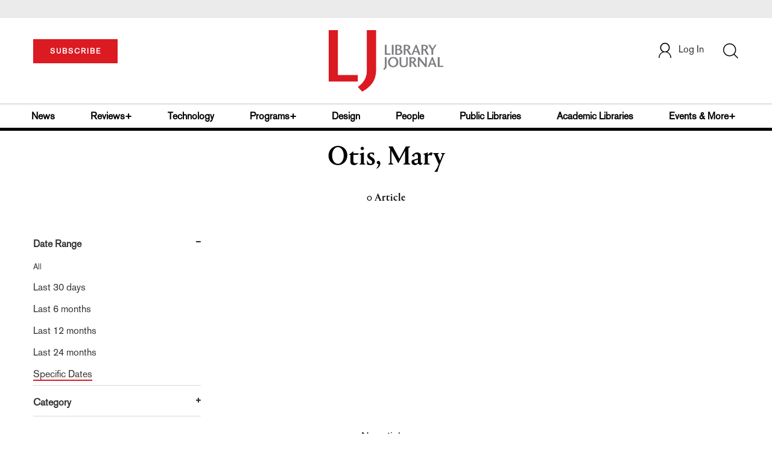

--- FILE ---
content_type: text/html; charset=utf-8
request_url: https://www.google.com/recaptcha/api2/aframe
body_size: -85
content:
<!DOCTYPE HTML><html><head><meta http-equiv="content-type" content="text/html; charset=UTF-8"></head><body><script nonce="FHfTF-zAwMg7MK3Q_jWL8A">/** Anti-fraud and anti-abuse applications only. See google.com/recaptcha */ try{var clients={'sodar':'https://pagead2.googlesyndication.com/pagead/sodar?'};window.addEventListener("message",function(a){try{if(a.source===window.parent){var b=JSON.parse(a.data);var c=clients[b['id']];if(c){var d=document.createElement('img');d.src=c+b['params']+'&rc='+(localStorage.getItem("rc::a")?sessionStorage.getItem("rc::b"):"");window.document.body.appendChild(d);sessionStorage.setItem("rc::e",parseInt(sessionStorage.getItem("rc::e")||0)+1);localStorage.setItem("rc::h",'1768756381398');}}}catch(b){}});window.parent.postMessage("_grecaptcha_ready", "*");}catch(b){}</script></body></html>

--- FILE ---
content_type: application/javascript; charset=utf-8
request_url: https://count.personyze.com/stat-track-log-visit.js.php?fr=77&te=0&sr=7792&ld=1&ur=https%3A%2F%2Fwww.libraryjournal.com%2Fauthor%3Fquery%3DOtis%252C%2520Mary%26category%3Darticle&rf=&id=-291204806&si=0&ss=1768756380&nw=3&st=1&ls=1768756380&rs=0&sy=&bh=&hs=0&dg=&ps=1768756380&ev=0_e_1_8192_%2F%2Fwww.libraryjournal.com%2Fauthor%3Fquery%3DOtis%252C%2520Mary%5Cacategory%3Darticle&hu=&ao=&pr=&tm=1768756380&pl=Linux%20x86_64&sc=1280x720x24&th=208031195&ck=y&aj=y&jv=n&fl=-1&sl=-1&mp=-1&cn=y&vl=-1&qt=-1
body_size: 2887
content:
(function(_S_T) { if (_S_T) {_S_T.log_visit(77, 4327277, {"srch_word":"","ref_type":"direct","country_code":"US","country":"United States","region":"OH","city":"Columbus","latitude":39.962501525878906,"longitude":-83.006103515625,"ip":"18.119.117.206","1_vid":4327277,"1_ref_type":"direct","timezone":0,"current_city":"Columbus","current_state":"OH","current_country":"United States"}, 1, null, [[4327277,1,2]], null, [], [], '489', [], [], {"1":{"html":"\n      <div class=\"recommendation-item\">\n        <a href=\"http://www.libraryjournal.com/story/news/beyond-outreach-how-a-bookmobile-supported-mauis-west-coast-community-after-the-fires-climate-crisis\" target=\"_self\" style=\"flex-shrink:0;\">\n          <img src=\"https://www.libraryjournal.com/binaries/content/gallery/Jlibrary/2025/april/climate-crisis/ljapr2025climate_lisa_featured.jpg\" alt=\"Beyond Outreach: How a Bookmobile Supported Maui’s West Coast Community After the Fires | Climate Crisis\">\n        </a>\n        <div class=\"item-content\">\n          <div class=\"item-category\"></div>\n          <a href=\"http://www.libraryjournal.com/story/news/beyond-outreach-how-a-bookmobile-supported-mauis-west-coast-community-after-the-fires-climate-crisis\" target=\"_self\" style=\"color:inherit;text-decoration:none;\">\n            <div class=\"item-title\">Beyond Outreach: How a Bookmobile Supported Maui’s West Coast Community After the Fires | Climate Crisis</div>\n          </a>\n          <div class=\"item-author\">Lisa Peet</div>\n          <div class=\"item-description\">Three weeks after the fire was contained, Jessica Gleason, bookmobile librarian at the Wailuku Public Library, bookmobile driver Michael Tinker, and Lāhainā branch manager Chadde Holbron, hit the road to support Maui’s West Side community.</div>\n        </div>\n      </div>\n      <div class=\"recommendation-item\">\n        <a href=\"https://www.libraryjournal.com/story/We-Must-Try-to-Win-Referenda-2021\" target=\"_self\" style=\"flex-shrink:0;\">\n          <img src=\"https://www.libraryjournal.com/binaries/content/gallery/Jlibrary/2022/february/referenda/ljfeb2022referendafeatured.jpg\" alt=\"We Must Try to Win: Referenda 2021 | Library Journal\">\n        </a>\n        <div class=\"item-content\">\n          <div class=\"item-category\"></div>\n          <a href=\"https://www.libraryjournal.com/story/We-Must-Try-to-Win-Referenda-2021\" target=\"_self\" style=\"color:inherit;text-decoration:none;\">\n            <div class=\"item-title\">We Must Try to Win: Referenda 2021 | Library Journal</div>\n          </a>\n          <div class=\"item-author\">John Chrastka</div>\n          <div class=\"item-description\">The vast majority of 2021 library ballot measures passed, but few were put to a vote, and fewer asked for new funding.</div>\n        </div>\n      </div>\n      <div class=\"recommendation-item\">\n        <a href=\"https://www.libraryjournal.com/story/as-covid-19-threat-grows-libraries-balance-patron-needs-with-staff-safety-and-containment\" target=\"_self\" style=\"flex-shrink:0;\">\n          <img src=\"https://www.libraryjournal.com/binaries/content/gallery/covidhomepagemar18b.jpg\" alt=\"As COVID-19 Threat Grows, Libraries Balance Patron Needs with Staff Safety and Containment | Library Journal\">\n        </a>\n        <div class=\"item-content\">\n          <div class=\"item-category\"></div>\n          <a href=\"https://www.libraryjournal.com/story/as-covid-19-threat-grows-libraries-balance-patron-needs-with-staff-safety-and-containment\" target=\"_self\" style=\"color:inherit;text-decoration:none;\">\n            <div class=\"item-title\">As COVID-19 Threat Grows, Libraries Balance Patron Needs with Staff Safety and Containment | Library Journal</div>\n          </a>\n          <div class=\"item-author\">Erica Freudenberger</div>\n          <div class=\"item-description\">As recommendations to slow the spreadof COVID-19 across the countrybecome common knowledge, public events have been canceled, public schools have closed, and calls for social distancing to flatten the curve have become the norm. But some libraries remaindivided on whether to remain open but suspend public programming, outreach, or meeting room rentals;limit hours;or close entirely.</div>\n        </div>\n      </div>\n      <div class=\"recommendation-item\">\n        <a href=\"https://www.libraryjournal.com/story/nonfiction-on-secrets-of-travel-best-places-to-travel-in-2016-humanity-in-science-xpress-reviews\" target=\"_self\" style=\"flex-shrink:0;\">\n          <img src=\"https://www.libraryjournal.com/feed/larticles2016v4/nonfiction-on-secrets-of-travel-best-places-to-travel-in-2016-humanity-in-science-xpress-reviews/nonfiction-on-secrets-of-travel-best-places-to-travel-in-2016-humanity-in-science-xpress-reviews/Jlibrary%\" alt=\"Nonfiction on Secrets of Travel, Best Places to Travel in 2016, Humanity in Science | Xpress Reviews | Library Journal\">\n        </a>\n        <div class=\"item-content\">\n          <div class=\"item-category\"></div>\n          <a href=\"https://www.libraryjournal.com/story/nonfiction-on-secrets-of-travel-best-places-to-travel-in-2016-humanity-in-science-xpress-reviews\" target=\"_self\" style=\"color:inherit;text-decoration:none;\">\n            <div class=\"item-title\">Nonfiction on Secrets of Travel, Best Places to Travel in 2016, Humanity in Science | Xpress Reviews | Library Journal</div>\n          </a>\n          <div class=\"item-author\">LJ Reviews</div>\n          <div class=\"item-description\">A miss rather than a hit from a travel tipster, the latest from the Lonely Planet team would be a good reference for a public library with a versatile travel section, a disappointing take on the personalities behind science</div>\n        </div>\n      </div>\n      <div class=\"recommendation-item\">\n        <a href=\"https://www.libraryjournal.com/story/In-the-Classroom-In-Life-Academic-Librarians-Combat-Misinformation-On-Campus-and-Off\" target=\"_self\" style=\"flex-shrink:0;\">\n          <img src=\"https://www.libraryjournal.com/binaries/content/gallery/Jlibrary/2021/march/misinformation/march2021misinfoslug.jpg\" alt=\"In the Classroom, In Life: Academic Librarians Combat Misinformation On Campus and Off | Library Journal\">\n        </a>\n        <div class=\"item-content\">\n          <div class=\"item-category\"></div>\n          <a href=\"https://www.libraryjournal.com/story/In-the-Classroom-In-Life-Academic-Librarians-Combat-Misinformation-On-Campus-and-Off\" target=\"_self\" style=\"color:inherit;text-decoration:none;\">\n            <div class=\"item-title\">In the Classroom, In Life: Academic Librarians Combat Misinformation On Campus and Off | Library Journal</div>\n          </a>\n          <div class=\"item-author\">Jennifer A. Dixon</div>\n          <div class=\"item-description\">Academic librarians have the tools to help students fight misinformation both in their studies and in their daily lives.</div>\n        </div>\n      </div>"},"2":{"html":"\n      <div data-style=\"padding:16px; border-bottom:1px solid #ccc; background-color:white;\">\n        <div data-style=\"color:#E74C3C; font-size:12px; text-transform:uppercase; font-weight:600; margin-bottom:4px;\">\n          BOOKLISTS\n        </div>\n        <a href=\"https://www.libraryjournal.com/story/Display-Shelf-Vegan-Cookbooks\" data-personyze-click-target=\"articles URLHASH:6B0F8EF439F31E15A46824E403CA39F5\" target=\"_self\" data-style=\"display:block; color:#000; font-size:18px; font-weight:700; line-height:1.3; text-decoration:none; margin-bottom:4px;\">\n          Display Shelf | Vegan Cookbooks | Library Journal\n        </a>\n        <div data-style=\"font-size:14px; color:#383838; border-bottom:1px solid #E74C3C; display:inline-block; padding-bottom:2px;\">by&nbsp;Melissa DeWild</div>\n      </div>\n      <div data-style=\"padding:16px; border-bottom:1px solid #ccc; background-color:white;\">\n        <div data-style=\"color:#E74C3C; font-size:12px; text-transform:uppercase; font-weight:600; margin-bottom:4px;\">\n          BOOK NEWS\n        </div>\n        <a href=\"https://www.libraryjournal.com/story/Further-Reading-Impeachment-in-Action\" data-personyze-click-target=\"articles URLHASH:1557D38750B9A35BD814829CF4F2145D\" target=\"_self\" data-style=\"display:block; color:#000; font-size:18px; font-weight:700; line-height:1.3; text-decoration:none; margin-bottom:4px;\">\n          Further Reading: Impeachment in Action | Library Journal\n        </a>\n        <div data-style=\"font-size:14px; color:#383838; border-bottom:1px solid #E74C3C; display:inline-block; padding-bottom:2px;\">by&nbsp;Jacob Sherman</div>\n      </div>\n      <div data-style=\"padding:16px; border-bottom:1px solid #ccc; background-color:white;\">\n        <div data-style=\"color:#E74C3C; font-size:12px; text-transform:uppercase; font-weight:600; margin-bottom:4px;\">\n          BOOKLISTS\n        </div>\n        <a href=\"https://www.libraryjournal.com/story/remembering-ruth-bader-ginsburg\" data-personyze-click-target=\"articles URLHASH:C7869CFCF40E7B2427DD78054D831BFD\" target=\"_self\" data-style=\"display:block; color:#000; font-size:18px; font-weight:700; line-height:1.3; text-decoration:none; margin-bottom:4px;\">\n          Remembering Ruth Bader Ginsburg: Readers Advisory | Library Journal\n        </a>\n        <div data-style=\"font-size:14px; color:#383838; border-bottom:1px solid #E74C3C; display:inline-block; padding-bottom:2px;\">by&nbsp;Karl Helicher</div>\n      </div>\n      <div data-style=\"padding:16px; border-bottom:1px solid #ccc; background-color:white;\">\n        <div data-style=\"color:#E74C3C; font-size:12px; text-transform:uppercase; font-weight:600; margin-bottom:4px;\">\n          BOOKLISTS\n        </div>\n        <a href=\"https://www.libraryjournal.com/story/ljx200201protestbox\" data-personyze-click-target=\"articles URLHASH:9E24CA65DE59531DE8DC580DB0C2C746\" target=\"_self\" data-style=\"display:block; color:#000; font-size:18px; font-weight:700; line-height:1.3; text-decoration:none; margin-bottom:4px;\">\n          Powerful Protests! | Fine Arts, Feb. 2020 | Library Journal\n        </a>\n        <div data-style=\"font-size:14px; color:#383838; border-bottom:1px solid #E74C3C; display:inline-block; padding-bottom:2px;\">by&nbsp;LJ Reviews</div>\n      </div>\n      <div data-style=\"padding:16px; border-bottom:1px solid #ccc; background-color:white;\">\n        <div data-style=\"color:#E74C3C; font-size:12px; text-transform:uppercase; font-weight:600; margin-bottom:4px;\">\n          BOOK NEWS\n        </div>\n        <a href=\"https://www.libraryjournal.com/story/ljx200201edpicks\" data-personyze-click-target=\"articles URLHASH:CE81DE44362286D2918A54B8DECAB73D\" target=\"_self\" data-style=\"display:block; color:#000; font-size:18px; font-weight:700; line-height:1.3; text-decoration:none; margin-bottom:4px;\">\n          Seasonal Selections | Editors' Spring Picks 2020 | Library Journal\n        </a>\n        <div data-style=\"font-size:14px; color:#383838; border-bottom:1px solid #E74C3C; display:inline-block; padding-bottom:2px;\">by&nbsp;LJ Reviews</div>\n      </div>\n      <div data-style=\"padding:16px; border-bottom:1px solid #ccc; background-color:white;\">\n        <div data-style=\"color:#E74C3C; font-size:12px; text-transform:uppercase; font-weight:600; margin-bottom:4px;\">\n          BOOKLISTS\n        </div>\n        <a href=\"https://www.libraryjournal.com/story/Making-Digital-Progress-Notable-Government-Documents-2018\" data-personyze-click-target=\"articles URLHASH:28CF1EF3E98C884177D01192E08542DD\" target=\"_self\" data-style=\"display:block; color:#000; font-size:18px; font-weight:700; line-height:1.3; text-decoration:none; margin-bottom:4px;\">\n          Making Digital Progress | Notable Government Documents 2018 | Library Journal\n        </a>\n        <div data-style=\"font-size:14px; color:#383838; border-bottom:1px solid #E74C3C; display:inline-block; padding-bottom:2px;\">by&nbsp;Bryan Fuller</div>\n      </div>"}}, 1768756380, 1, "[\"Collection Development\",\"Library Journal\",\"Junior Library Guild\",\"Journal Junior Library\",\"Library Journal Junior\"]", 489, "", "URLHASH:7433C70EC00BA74BDA9EB96D2A2B980D");}})(window._S_T || window.parent && parent._S_T)